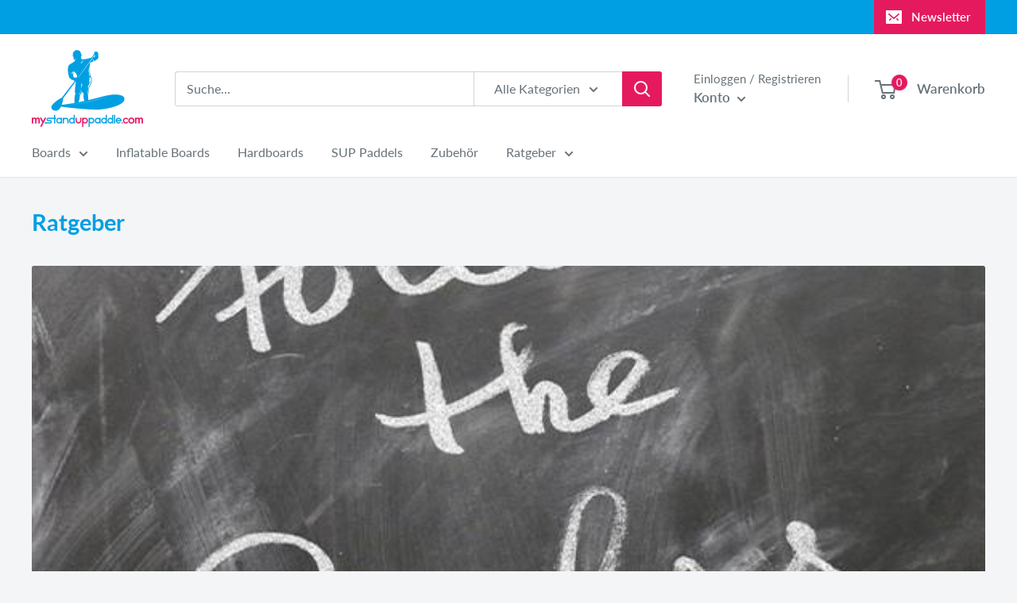

--- FILE ---
content_type: text/javascript
request_url: https://mystanduppaddle.com/cdn/shop/t/4/assets/custom.js?v=90373254691674712701623237089
body_size: -628
content:
//# sourceMappingURL=/cdn/shop/t/4/assets/custom.js.map?v=90373254691674712701623237089
